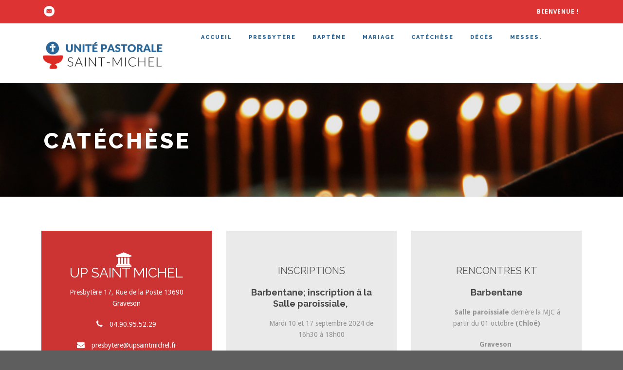

--- FILE ---
content_type: text/html; charset=UTF-8
request_url: https://upsaintmichel.fr/catechese_rentree/
body_size: 9347
content:
<!DOCTYPE html>
<!--[if IE 7]><html class="ie ie7 ltie8 ltie9" lang="fr-FR"><![endif]-->
<!--[if IE 8]><html class="ie ie8 ltie9" lang="fr-FR"><![endif]-->
<!--[if !(IE 7) | !(IE 8)  ]><!-->
<html lang="fr-FR">
<!--<![endif]-->

<head>
	<meta charset="UTF-8" />
	<meta name="viewport" content="initial-scale=1.0" />	
		
	<link rel="pingback" href="https://upsaintmichel.fr/xmlrpc.php" />
	<title>CATÉCHÈSE &#8211; UP Saint Michel</title>
<link rel='dns-prefetch' href='//fonts.googleapis.com' />
<link rel='dns-prefetch' href='//s.w.org' />
<link rel="alternate" type="application/rss+xml" title="UP Saint Michel &raquo; Flux" href="https://upsaintmichel.fr/feed/" />
<link rel="alternate" type="application/rss+xml" title="UP Saint Michel &raquo; Flux des commentaires" href="https://upsaintmichel.fr/comments/feed/" />
		<script type="text/javascript">
			window._wpemojiSettings = {"baseUrl":"https:\/\/s.w.org\/images\/core\/emoji\/13.0.1\/72x72\/","ext":".png","svgUrl":"https:\/\/s.w.org\/images\/core\/emoji\/13.0.1\/svg\/","svgExt":".svg","source":{"concatemoji":"https:\/\/upsaintmichel.fr\/wp-includes\/js\/wp-emoji-release.min.js?ver=5.6.16"}};
			!function(e,a,t){var n,r,o,i=a.createElement("canvas"),p=i.getContext&&i.getContext("2d");function s(e,t){var a=String.fromCharCode;p.clearRect(0,0,i.width,i.height),p.fillText(a.apply(this,e),0,0);e=i.toDataURL();return p.clearRect(0,0,i.width,i.height),p.fillText(a.apply(this,t),0,0),e===i.toDataURL()}function c(e){var t=a.createElement("script");t.src=e,t.defer=t.type="text/javascript",a.getElementsByTagName("head")[0].appendChild(t)}for(o=Array("flag","emoji"),t.supports={everything:!0,everythingExceptFlag:!0},r=0;r<o.length;r++)t.supports[o[r]]=function(e){if(!p||!p.fillText)return!1;switch(p.textBaseline="top",p.font="600 32px Arial",e){case"flag":return s([127987,65039,8205,9895,65039],[127987,65039,8203,9895,65039])?!1:!s([55356,56826,55356,56819],[55356,56826,8203,55356,56819])&&!s([55356,57332,56128,56423,56128,56418,56128,56421,56128,56430,56128,56423,56128,56447],[55356,57332,8203,56128,56423,8203,56128,56418,8203,56128,56421,8203,56128,56430,8203,56128,56423,8203,56128,56447]);case"emoji":return!s([55357,56424,8205,55356,57212],[55357,56424,8203,55356,57212])}return!1}(o[r]),t.supports.everything=t.supports.everything&&t.supports[o[r]],"flag"!==o[r]&&(t.supports.everythingExceptFlag=t.supports.everythingExceptFlag&&t.supports[o[r]]);t.supports.everythingExceptFlag=t.supports.everythingExceptFlag&&!t.supports.flag,t.DOMReady=!1,t.readyCallback=function(){t.DOMReady=!0},t.supports.everything||(n=function(){t.readyCallback()},a.addEventListener?(a.addEventListener("DOMContentLoaded",n,!1),e.addEventListener("load",n,!1)):(e.attachEvent("onload",n),a.attachEvent("onreadystatechange",function(){"complete"===a.readyState&&t.readyCallback()})),(n=t.source||{}).concatemoji?c(n.concatemoji):n.wpemoji&&n.twemoji&&(c(n.twemoji),c(n.wpemoji)))}(window,document,window._wpemojiSettings);
		</script>
		<style type="text/css">
img.wp-smiley,
img.emoji {
	display: inline !important;
	border: none !important;
	box-shadow: none !important;
	height: 1em !important;
	width: 1em !important;
	margin: 0 .07em !important;
	vertical-align: -0.1em !important;
	background: none !important;
	padding: 0 !important;
}
</style>
	<link rel='stylesheet' id='wp-block-library-css'  href='https://upsaintmichel.fr/wp-includes/css/dist/block-library/style.min.css?ver=5.6.16' type='text/css' media='all' />
<link rel='stylesheet' id='contact-form-7-css'  href='https://upsaintmichel.fr/wp-content/plugins/contact-form-7/includes/css/styles.css?ver=5.3.2' type='text/css' media='all' />
<link rel='stylesheet' id='style-css'  href='https://upsaintmichel.fr/wp-content/themes/thekeynote/style.css?ver=5.6.16' type='text/css' media='all' />
<link rel='stylesheet' id='Raleway-google-font-css'  href='https://fonts.googleapis.com/css?family=Raleway%3A100%2C200%2C300%2Cregular%2C500%2C600%2C700%2C800%2C900&#038;subset=latin&#038;ver=5.6.16' type='text/css' media='all' />
<link rel='stylesheet' id='Droid-Sans-google-font-css'  href='https://fonts.googleapis.com/css?family=Droid+Sans%3Aregular%2C700&#038;subset=latin&#038;ver=5.6.16' type='text/css' media='all' />
<link rel='stylesheet' id='superfish-css'  href='https://upsaintmichel.fr/wp-content/themes/thekeynote/plugins/superfish/css/superfish.css?ver=5.6.16' type='text/css' media='all' />
<link rel='stylesheet' id='dlmenu-css'  href='https://upsaintmichel.fr/wp-content/themes/thekeynote/plugins/dl-menu/component.css?ver=5.6.16' type='text/css' media='all' />
<link rel='stylesheet' id='font-awesome-css'  href='https://upsaintmichel.fr/wp-content/themes/thekeynote/plugins/font-awesome-new/css/font-awesome.min.css?ver=5.6.16' type='text/css' media='all' />
<link rel='stylesheet' id='jquery-fancybox-css'  href='https://upsaintmichel.fr/wp-content/themes/thekeynote/plugins/fancybox/jquery.fancybox.css?ver=5.6.16' type='text/css' media='all' />
<link rel='stylesheet' id='thekeynote_flexslider-css'  href='https://upsaintmichel.fr/wp-content/themes/thekeynote/plugins/flexslider/flexslider.css?ver=5.6.16' type='text/css' media='all' />
<link rel='stylesheet' id='style-responsive-css'  href='https://upsaintmichel.fr/wp-content/themes/thekeynote/stylesheet/style-responsive.css?ver=5.6.16' type='text/css' media='all' />
<link rel='stylesheet' id='style-custom-css'  href='https://upsaintmichel.fr/wp-content/themes/thekeynote/stylesheet/style-custom.css?1764928404&#038;ver=5.6.16' type='text/css' media='all' />
<link rel='stylesheet' id='wpgmp-frontend_css-css'  href='https://upsaintmichel.fr/wp-content/plugins/wp-google-map-plugin/assets/css/frontend.css?ver=5.6.16' type='text/css' media='all' />
<link rel='stylesheet' id='ms-main-css'  href='https://upsaintmichel.fr/wp-content/plugins/masterslider/public/assets/css/masterslider.main.css?ver=2.25.4' type='text/css' media='all' />
<link rel='stylesheet' id='ms-custom-css'  href='https://upsaintmichel.fr/wp-content/uploads/masterslider/custom.css?ver=7.9' type='text/css' media='all' />
<script type='text/javascript' src='https://upsaintmichel.fr/wp-includes/js/jquery/jquery.min.js?ver=3.5.1' id='jquery-core-js'></script>
<script type='text/javascript' src='https://upsaintmichel.fr/wp-includes/js/jquery/jquery-migrate.min.js?ver=3.3.2' id='jquery-migrate-js'></script>
<link rel="https://api.w.org/" href="https://upsaintmichel.fr/wp-json/" /><link rel="alternate" type="application/json" href="https://upsaintmichel.fr/wp-json/wp/v2/pages/5170" /><link rel="EditURI" type="application/rsd+xml" title="RSD" href="https://upsaintmichel.fr/xmlrpc.php?rsd" />
<link rel="wlwmanifest" type="application/wlwmanifest+xml" href="https://upsaintmichel.fr/wp-includes/wlwmanifest.xml" /> 
<meta name="generator" content="WordPress 5.6.16" />
<link rel="canonical" href="https://upsaintmichel.fr/catechese_rentree/" />
<link rel='shortlink' href='https://upsaintmichel.fr/?p=5170' />
<link rel="alternate" type="application/json+oembed" href="https://upsaintmichel.fr/wp-json/oembed/1.0/embed?url=https%3A%2F%2Fupsaintmichel.fr%2Fcatechese_rentree%2F" />
<link rel="alternate" type="text/xml+oembed" href="https://upsaintmichel.fr/wp-json/oembed/1.0/embed?url=https%3A%2F%2Fupsaintmichel.fr%2Fcatechese_rentree%2F&#038;format=xml" />
<script>var ms_grabbing_curosr='https://upsaintmichel.fr/wp-content/plugins/masterslider/public/assets/css/common/grabbing.cur',ms_grab_curosr='https://upsaintmichel.fr/wp-content/plugins/masterslider/public/assets/css/common/grab.cur';</script>
<meta name="generator" content="MasterSlider 2.25.4 - Responsive Touch Image Slider" />
<link rel="shortcut icon" href="https://upsaintmichel.fr/wp-content/uploads/2016/04/UP_off-2.png" type="image/x-icon" /><!-- load the script for older ie version -->
<!--[if lt IE 9]>
<script src="https://upsaintmichel.fr/wp-content/themes/thekeynote/javascript/html5.js" type="text/javascript"></script>
<script src="https://upsaintmichel.fr/wp-content/themes/thekeynote/plugins/easy-pie-chart/excanvas.js" type="text/javascript"></script>
<![endif]-->
<link rel="icon" href="https://upsaintmichel.fr/wp-content/uploads/2016/03/cropped-eglises-e1458320064919-32x32.png" sizes="32x32" />
<link rel="icon" href="https://upsaintmichel.fr/wp-content/uploads/2016/03/cropped-eglises-e1458320064919-192x192.png" sizes="192x192" />
<link rel="apple-touch-icon" href="https://upsaintmichel.fr/wp-content/uploads/2016/03/cropped-eglises-e1458320064919-180x180.png" />
<meta name="msapplication-TileImage" content="https://upsaintmichel.fr/wp-content/uploads/2016/03/cropped-eglises-e1458320064919-270x270.png" />
</head>

<body class="page-template-default page page-id-5170 _masterslider _msp_version_2.25.4">
<div class="body-wrapper  float-menu" data-home="https://upsaintmichel.fr" >
		<header class="gdlr-header-wrapper">
		<!-- top navigation -->
				<div class="top-navigation-wrapper">
			<div class="top-navigation-container container">
				<div class="top-navigation-left">
					<div class="top-social-wrapper">
						<div class="social-icon">
<a href="mailto:presbytere@upsaintmichel.fr" target="_blank" >
<img width="32" height="32" src="https://upsaintmichel.fr/wp-content/themes/thekeynote/images/light/social-icon/email.png" alt="Email" />
</a>
</div>
<div class="clear"></div>					</div>
				</div>
				<div class="top-navigation-right">
					<div class="top-navigation-right-text">
						BIENVENUE !					</div>
				</div>
				<div class="clear"></div>
			</div>
		</div>
		
		<!-- logo -->
		<div class="gdlr-header-inner">
			<div class="gdlr-header-container container">
				<!-- logo -->
				<div class="gdlr-logo">
					<a href="https://upsaintmichel.fr" >
						<img src="https://upsaintmichel.fr/wp-content/uploads/2016/04/LOGO3-FONCE2.png" alt="" width="666" height="182" />					</a>
					<div class="gdlr-responsive-navigation dl-menuwrapper" id="gdlr-responsive-navigation" ><button class="dl-trigger">Open Menu</button><ul id="menu-up-saint-michel" class="dl-menu gdlr-main-mobile-menu"><li id="menu-item-3626" class="menu-item menu-item-type-post_type menu-item-object-page menu-item-home menu-item-3626"><a href="https://upsaintmichel.fr/">ACCUEIL</a></li>
<li id="menu-item-4638" class="menu-item menu-item-type-post_type menu-item-object-page menu-item-4638"><a href="https://upsaintmichel.fr/presbytere/">PRESBYTÈRE</a></li>
<li id="menu-item-3805" class="menu-item menu-item-type-post_type menu-item-object-page menu-item-3805"><a href="https://upsaintmichel.fr/bapteme/">BAPTÊME</a></li>
<li id="menu-item-4707" class="menu-item menu-item-type-post_type menu-item-object-page menu-item-4707"><a href="https://upsaintmichel.fr/mariage-2-2/">MARIAGE</a></li>
<li id="menu-item-8143" class="menu-item menu-item-type-custom menu-item-object-custom menu-item-8143"><a href="http://upsaintmichel.fr/catechese-annuel/">CATÉCHÈSE</a></li>
<li id="menu-item-4078" class="menu-item menu-item-type-post_type menu-item-object-page menu-item-4078"><a href="https://upsaintmichel.fr/deces-2/">DÉCÈS</a></li>
<li id="menu-item-4726" class="menu-item menu-item-type-post_type menu-item-object-page menu-item-has-children menu-item-4726"><a href="https://upsaintmichel.fr/messes-2/">MESSES.</a>
<ul class="dl-submenu">
	<li id="menu-item-17285" class="menu-item menu-item-type-post_type menu-item-object-page menu-item-17285"><a href="https://upsaintmichel.fr/calendrier-pour-les-animations-de-messe/">Calendrier pour les animations de messe</a></li>
</ul>
</li>
</ul></div>				</div>

				<!-- navigation -->
				<div class="gdlr-navigation-wrapper"><nav class="gdlr-navigation" id="gdlr-main-navigation" role="navigation"><ul id="menu-up-saint-michel-1" class="sf-menu gdlr-main-menu"><li  class="menu-item menu-item-type-post_type menu-item-object-page menu-item-home menu-item-3626menu-item menu-item-type-post_type menu-item-object-page menu-item-home menu-item-3626 gdlr-normal-menu"><a href="https://upsaintmichel.fr/">ACCUEIL</a></li>
<li  class="menu-item menu-item-type-post_type menu-item-object-page menu-item-4638menu-item menu-item-type-post_type menu-item-object-page menu-item-4638 gdlr-normal-menu"><a href="https://upsaintmichel.fr/presbytere/">PRESBYTÈRE</a></li>
<li  class="menu-item menu-item-type-post_type menu-item-object-page menu-item-3805menu-item menu-item-type-post_type menu-item-object-page menu-item-3805 gdlr-normal-menu"><a href="https://upsaintmichel.fr/bapteme/">BAPTÊME</a></li>
<li  class="menu-item menu-item-type-post_type menu-item-object-page menu-item-4707menu-item menu-item-type-post_type menu-item-object-page menu-item-4707 gdlr-normal-menu"><a href="https://upsaintmichel.fr/mariage-2-2/">MARIAGE</a></li>
<li  class="menu-item menu-item-type-custom menu-item-object-custom menu-item-8143menu-item menu-item-type-custom menu-item-object-custom menu-item-8143 gdlr-normal-menu"><a href="http://upsaintmichel.fr/catechese-annuel/">CATÉCHÈSE</a></li>
<li  class="menu-item menu-item-type-post_type menu-item-object-page menu-item-4078menu-item menu-item-type-post_type menu-item-object-page menu-item-4078 gdlr-normal-menu"><a href="https://upsaintmichel.fr/deces-2/">DÉCÈS</a></li>
<li  class="menu-item menu-item-type-post_type menu-item-object-page menu-item-has-children menu-item-4726menu-item menu-item-type-post_type menu-item-object-page menu-item-has-children menu-item-4726 gdlr-normal-menu"><a href="https://upsaintmichel.fr/messes-2/">MESSES.</a>
<ul class="sub-menu">
	<li  class="menu-item menu-item-type-post_type menu-item-object-page menu-item-17285"><a href="https://upsaintmichel.fr/calendrier-pour-les-animations-de-messe/">Calendrier pour les animations de messe</a></li>
</ul>
</li>
</ul></nav>	
<span class="gdlr-menu-search-button-sep">|</span>
<i class="fa fa-search icon-search gdlr-menu-search-button" id="gdlr-menu-search-button" ></i>
<div class="gdlr-menu-search" id="gdlr-menu-search">
	<form method="get" id="searchform" action="https://upsaintmichel.fr/">
				<div class="search-text">
			<input type="text" value="Type Keywords" name="s" autocomplete="off" data-default="Type Keywords" />
		</div>
		<input type="submit" value="" />
		<div class="clear"></div>
	</form>	
</div>		
<div class="gdlr-navigation-gimmick" id="gdlr-navigation-gimmick"></div><div class="clear"></div></div>
				<div class="clear"></div>
			</div>
		</div>
		<div class="clear"></div>
	</header>
	<div id="gdlr-header-substitute" ></div>
	
				<div class="gdlr-page-title-wrapper gdlr-parallax-wrapper gdlr-title-normal"  style="background-image: url('https://upsaintmichel.fr/wp-content/uploads/2016/04/1800-600_bandeau5.jpg');"  data-bgspeed="0.5" >
			<div class="gdlr-page-title-overlay"></div>
			<div class="gdlr-page-title-container container" >
				<h1 class="gdlr-page-title">CATÉCHÈSE</h1>
							</div>	
		</div>	
		<!-- is search -->	<div class="content-wrapper">
	<div class="gdlr-content">

		<!-- Above Sidebar Section-->
						
		<!-- Sidebar With Content Section-->
					<div class="with-sidebar-wrapper gdlr-type-left-sidebar">
				<div class="with-sidebar-container container">
					<div class="with-sidebar-left twelve columns">
						<div class="with-sidebar-content eight columns">
							<section id="content-section-1" ><div class="section-container container"><div class="six columns" ><div class="gdlr-box-with-icon-ux gdlr-ux"><div class="gdlr-item gdlr-box-with-icon-item pos-top type-normal" ><i class="fa "  style="color:#4f4f4f;" ></i><br><h4 class="box-with-icon-title">INSCRIPTIONS</h4><div class="clear"></div><div class="box-with-icon-caption"><h4><strong>Barbentane; inscription à la Salle paroissiale, </strong></h4>
<p style="padding-left: 40px;">Mardi 10 et 17 septembre 2024 de 16h30 à 18h00</p>
<h4><strong>Graveson; Salle Saint-Louis, 7 place de l&rsquo;église</strong></h4>
<p>          Mercredi 11,18 et 25 septembre 2024 de 09h00 à 10h30</p>
<h4><strong>Maillane; </strong>inscription pour les enfants du public à l&rsquo;église</h4>
<p>          Mardi 10 et 17 septembre 2024 de 17h00 à 18h30</p>
<p style="padding-left: 40px;">Les inscriptions et le KT pour le privé se font à l&rsquo;école</p>
<h4><strong>Rognonas, inscription à l&rsquo;église</strong></h4>
<p style="padding-left: 40px;">Mardi 24 septembre et Vendredi 27 septembre de 16h 30 à 18h00</p>
<p> </p>
<p> </p>
</div></div></div></div><div class="six columns" ><div class="gdlr-box-with-icon-ux gdlr-ux"><div class="gdlr-item gdlr-box-with-icon-item pos-top type-normal" ><i class="fa "  style="color:#ffffff;" ></i><br><h4 class="box-with-icon-title">RENCONTRES KT</h4><div class="clear"></div><div class="box-with-icon-caption"><h4><strong>Barbentane</strong></h4>
<p><strong>           Salle paroissiale</strong> derrière la MJC à partir du 01 octobre <strong>(Chloé)</strong></p>
<p><strong>Graveson</strong> </p>
<p>A partir du mercredi 18 septembre de 09h30 à 10h30</p>
<p><strong>            salle St Louis</strong> 7 place de l&rsquo;église </p>
<p style="padding-left: 40px;">A partir du mercredi 18 septembre de 09h30 à 10h30 <strong>(Marie)</strong></p>
<p><strong>Maillane </strong></p>
<p><strong>            au presbytère </strong>(<strong>Annick et Cécile</strong>)</p>
<p><strong>Rognonas</strong></p>
<p>            <strong>A</strong> <strong>la salle paroissiale </strong>derrière la MJC</p>
<p style="padding-left: 40px;">A partir du 01 octobre (<strong>Anne et Yolaine</strong>)</p>
</div></div></div></div><div class="clear"></div><div class="clear"></div><div class="gdlr-box-with-icon-ux gdlr-ux"><div class="gdlr-item gdlr-box-with-icon-item pos-top type-normal" ><i class="fa fa-file-pdf-o "  style="color:#666666;" ></i><br><h4 class="box-with-icon-title"></h4><div class="clear"></div><div class="box-with-icon-caption"><p><a class="gdlr-button medium with-border" href="http://upsaintmichel.fr/wp-content/uploads/2016/06/Fiche-dinscription.pdf" target="_self"  style="color:#ffffff; background-color:#dd3333; border-color:#c91616; "  ><i class="gdlr-icon fa fa-download"  ></i>DOSSIER D'INSCRIPTION</a>
</p>
<p>Pour plus d’informations contacter le presbytère de l’Unité Pastorale.</p>
</div></div></div><div class="clear"></div><div class="clear"></div><div class="gdlr-box-with-icon-ux gdlr-ux"><div class="gdlr-item gdlr-box-with-icon-item pos-left type-normal" ><i class="fa "  style="color:#ffffff;" ></i><br><h4 class="box-with-icon-title">EVEIL A LA FOI</h4><div class="clear"></div><div class="box-with-icon-caption"><p><div class="gdlr-shortcode-wrapper"><div class="gdlr-item gdlr-accordion-item style-1"  ><div class="accordion-tab active pre-active" ><h4 class="accordion-title" ><i class="icon-minus" ></i><span>Les 8 - 11 ans</span></h4><div class="accordion-content"></div></div><div class="accordion-tab" ><h4 class="accordion-title" ><i class="icon-plus" ></i><span></span></h4><div class="accordion-content"><p>Le catéchisme commence en CE2, se poursuit en CM1 et CM2.<br />
Avec <strong>l&rsquo;engagement des parents</strong> à la participation à la messe du dimanche et aux messes mensuelles en familles.</p>
<p>Les enfants qui veulent faire leur première communion doivent être préparés pendant 2 ans.</p>
<p>
</div></div><div class="accordion-tab" ><h4 class="accordion-title" ><i class="icon-plus" ></i><span>Dès 12 ans</span></h4><div class="accordion-content"><p> Les aumôneries ont le souci de chercher avec eux des réponses aux grandes questions de la vie, à la lumière de l&rsquo;Evangile, et de leur offrir un lieu d’amitié et de fraternité.</p>
<p>Ils peuvent se préparer à tous les sacrements, et particulièrement à la Profession de Foi et à la Confirmation. </p>
<p>Aumônerie de l&rsquo;Unité Pastorale</p>
<p> </p>
<p>.</p>
</div></div><div class="accordion-tab" ><h4 class="accordion-title" ><i class="icon-plus" ></i><span>Confirmation</span></h4><div class="accordion-content"><p> C&rsquo;est un des trois sacrements de l&rsquo;initiation chrétienne qui permet d&rsquo;assumer la Foi du Chrétien. Elle est proposée aux jeunes durant leur parcours en aumônerie à partir de la classe de 4ème.</p>
<p>
</div></div><div class="accordion-tab" ><h4 class="accordion-title" ><i class="icon-plus" ></i><span>Les adultes : le catéchuménat</span></h4><div class="accordion-content"><p> Il peut arriver que la Foi nous attire vers l&rsquo;Eglise à d&rsquo;autres âges de la vie. Il est toujours possible de se préparer aux trois sacrements de l&rsquo;initiation à la vie chrétienne  (baptême, communion et confirmation).<br />
Contact : <strong>Presbytère de l’Unité Pastorale | 04 90 95 52 29</strong>.</p>
</div></div></div></div></p>
</div></div></div><div class="clear"></div><div class="clear"></div><div class="gdlr-box-with-icon-ux gdlr-ux"><div class="gdlr-item gdlr-box-with-icon-item pos-left type-normal" ><i class="fa "  style="color:#5e5e5e;" ></i><br><h4 class="box-with-icon-title"></h4><div class="clear"></div><div class="box-with-icon-caption"><p><div class="clear"></div><div class="gdlr-space" style="margin-top: -20px;"></div>
</p>
<p><div style="text-align: center" ></p><h2 class="gdlr-heading-shortcode "  style="font-size: 28px;" >AUMÔNERIES</h2><p>Aumônerie Collège Alpilles Durance</p><p>Aumônerie de l'Unité Pastorale</p><div class="clear"></div><div class="gdlr-space" style="margin-top: 20px;"></div><i class="gdlr-icon fa fa-fire" style="color: #CC0000; font-size: 35px; " ></i><div class="clear"></div><div class="gdlr-space" style="margin-top: 20px;"></div><h2 class="gdlr-heading-shortcode "  style="font-size: 22px;" ></h2><div class="clear"></div><div class="gdlr-space" style="margin-top: -8px;"></div><p><strong>Contacts</strong></p><p>

</p><p><div class="clear"></div><div class="gdlr-space" style="margin-top: -8px;"></div>

04 90 95 52 29</p><div class="clear"></div><div class="gdlr-space" style="margin-top: 10px;"></div><blockquote><p><strong>"N'ayez pas peur ! Ouvrez grandes les portes au Christ !" </strong>Saint Jean-Paul II</p><div class="clear"></div><div class="gdlr-space" style="margin-top: -20px;"></div></blockquote><p></div>
<p><strong><br />
</strong></p>
</div></div></div><div class="clear"></div><div class="clear"></div><div class="gdlr-box-with-icon-ux gdlr-ux"><div class="gdlr-item gdlr-box-with-icon-item pos-top type-normal" ><i class="fa "  style="color:#5e5e5e;" ></i><br><h4 class="box-with-icon-title">LES JEUNES DE L'AUMÔNERIE</h4><div class="clear"></div><div class="box-with-icon-caption"><p><div class="gdlr-shortcode-wrapper gdlr-row-shortcode"></p><p><div class="six columns"><div class="gdlr-item gdlr-column-shortcode"><p>  Viens découvrir avec les jeunes de l&rsquo;aumônerie la présence du Christ, dans ta vie. </p>
<p>A travers des rencontres en soirée, des pélérinages, des retraites, viens faire une rencontre particulière et personnelle avec le Christ.</p>
<p>
</div></div>
<div class="six columns"><div class="gdlr-item gdlr-column-shortcode"><p>Ce jeune te ressemble, avec tes forces et tes faiblesses, tu le côtoies tous les jours, il est peut-être assis à côté de toi en classe, il est ton voisin, habite près de chez toi. Viens faire sa connaissance, viens passer un moment de joie et d&rsquo;amitié, dans une ambiance conviviale et chaleureuse.</p>
<p>
</div></div>
<div class="clear"></div></div>
</p>
<blockquote>
<p>Sois curieux, n&rsquo;aies pas peur, ose ! </p>
</blockquote>
</div></div></div><div class="clear"></div><div class="clear"></div><div class="gdlr-box-with-icon-ux gdlr-ux"><div class="gdlr-item gdlr-box-with-icon-item pos-top type-circle" ><div class="box-with-circle-icon" style="background-color: #dd3333"><i class="fa fa-calendar"  style="color:#ffffff;" ></i><br></div><h4 class="box-with-icon-title">Messes des familles</h4><div class="clear"></div><div class="box-with-icon-caption"><p>Consulter les messes en famille dans la rubrique « Messes ».</p>
<p><a class="gdlr-button medium with-border" href="http://upsaintmichel.fr/messes-2/" target="_self"  style="color:#ffffff; background-color:#dd3333; border-color:#c91616; "  ><i class="gdlr-icon fa fa-download"  ></i>Consulter les messes</a></p>
</div></div></div><div class="clear"></div></div></section>							
						</div>
						
<div class="gdlr-sidebar gdlr-left-sidebar four columns">
	<div class="gdlr-item-start-content sidebar-left-item" >
	<div id="text-11" class="widget widget_text gdlr-item gdlr-widget">			<div class="textwidget"><div class="gdlr-shortcode-wrapper"><div class="gdlr-styled-box-item-ux gdlr-ux" ><div class="gdlr-item gdlr-styled-box-item" ><div class="gdlr-styled-box-body" style="background-color:#CC3333; color: #ffffff; " ></p>
<p><div class="clear"></div><div class="gdlr-space" style="margin-top: -20px;"></div>
</p>
<p><div style="text-align: center" ></p>
<i class="gdlr-icon fa fa-university" style="color: #ffffff; font-size: 30px; " ></i>
<div class="clear"></div><div class="gdlr-space" style="margin-top: -8px;"></div>
<h2 class="gdlr-heading-shortcode "  style="color: #ffffff;font-size: 28px;" >UP SAINT MICHEL </h2>
<div class="clear"></div><div class="gdlr-space" style="margin-top: -8px;"></div>
<p>Presbytère

17, Rue de la Poste

13690 Graveson</p>
<p><i class="gdlr-icon fa fa-phone" style="color: #ffffff; font-size: 16px; " ></i> 04.90.95.52.29</p>
<p><i class="gdlr-icon fa fa-envelope" style="color: #ffffff; font-size: 16px; " ></i> presbytere@upsaintmichel.fr</p>
<p><i class="gdlr-icon fa fa-clock-o" style="color: #ffffff; font-size: 16px; " ></i> un accueil téléphonique est assuré du lundi au vendredi de 10h00 à 12h00</p>
<p><i class="gdlr-icon fa fa-user" style="color: #ffffff; font-size: 15px; " ></i> La secrétaire est joignable mardi, mercredi de 14h00 à 18h00

<div class="clear"></div><div class="gdlr-space" style="margin-top: 30px;"></div></p>
<p></div>
</p>
<p>
</div></div></div></div>
</div>
		</div><div id="gdlr-port-slider-widget-5" class="widget widget_gdlr-port-slider-widget gdlr-item gdlr-widget"><div class="gdlr-post-slider-widget"><div class="flexslider" ><ul class="slides" ><li><a href="https://upsaintmichel.fr/blog/paroisses/fete-du-bon-ange/" ><img src="https://upsaintmichel.fr/wp-content/uploads/2016/07/NIK2003-2-400x300.jpg" alt="" width="400" height="300" /><div class="gdlr-caption-wrapper post-slider"><div class="gdlr-caption-title">Fête du Bon Ange</div></div></a></li><li><a href="https://upsaintmichel.fr/blog/paroisses/fete-de-saint-roch/" ><img src="https://upsaintmichel.fr/wp-content/uploads/2016/07/NIK1998-2-400x300.jpg" alt="" width="400" height="300" /><div class="gdlr-caption-wrapper post-slider"><div class="gdlr-caption-title">Fête de Saint Roch</div></div></a></li><li><a href="https://upsaintmichel.fr/blog/paroisses/fete-de-notre-dame-de-grace/" ><img src="https://upsaintmichel.fr/wp-content/uploads/2016/06/NIK3259_DxO2-400x300.jpg" alt="" width="400" height="300" /><div class="gdlr-caption-wrapper post-slider"><div class="gdlr-caption-title">Fête Notre Dame de Grâce</div></div></a></li><li><a href="https://upsaintmichel.fr/blog/paroisses/paroisse-de-barbentane/" ><img src="https://upsaintmichel.fr/wp-content/uploads/2016/09/BARBENTANE_eglise-400x300.jpg" alt="" width="400" height="300" /><div class="gdlr-caption-wrapper post-slider"><div class="gdlr-caption-title">Paroisse de Barbentane</div></div></a></li><li><a href="https://upsaintmichel.fr/blog/paroisses/paroisse-de-graveson/" ><img src="https://upsaintmichel.fr/wp-content/uploads/2016/03/NIK3691-1-400x300.jpg" alt="" width="400" height="300" /><div class="gdlr-caption-wrapper post-slider"><div class="gdlr-caption-title">Paroisse de Graveson</div></div></a></li><li><a href="https://upsaintmichel.fr/blog/paroisses/paroisse-de-maillane/" ><img src="https://upsaintmichel.fr/wp-content/uploads/2016/03/NIK3060_DxO-400x300.jpg" alt="" width="400" height="300" /><div class="gdlr-caption-wrapper post-slider"><div class="gdlr-caption-title">Paroisse de Maillane</div></div></a></li><li><a href="https://upsaintmichel.fr/blog/paroisses/paroisse-de-rognonas/" ><img src="https://upsaintmichel.fr/wp-content/uploads/2016/03/ROGNONAS_eglise-1-400x300.jpg" alt="" width="400" height="300" /><div class="gdlr-caption-wrapper post-slider"><div class="gdlr-caption-title">Paroisse de Rognonas</div></div></a></li><li><a href="https://upsaintmichel.fr/blog/paroisses/fete-de-saint-jean/" ><img src="https://upsaintmichel.fr/wp-content/uploads/2016/03/NIK2085-2-400x300.jpg" alt="" width="400" height="300" /><div class="gdlr-caption-wrapper post-slider"><div class="gdlr-caption-title">Fête de Saint Jean</div></div></a></li></ul></div></div></div><div id="gdlr-recent-post-widget-5" class="widget widget_gdlr-recent-post-widget gdlr-item gdlr-widget"><h3 class="gdlr-widget-title">ACTUS</h3><div class="clear"></div><div class="gdlr-recent-post-widget"><div class="recent-post-widget"><div class="recent-post-widget-thumbnail"><a href="https://upsaintmichel.fr/blog/quete-pour-les-lepreux/" ><img src="https://upsaintmichel.fr/wp-content/uploads/2026/01/ordre-de-malte-150x150.png" alt="" width="150" height="150" /></a></div><div class="recent-post-widget-content"><div class="recent-post-widget-title"><a href="https://upsaintmichel.fr/blog/quete-pour-les-lepreux/" >Quête pour les lépreux</a></div><div class="recent-post-widget-info"><div class="blog-info blog-date"><a href="https://upsaintmichel.fr/blog/2026/01/18/">18 Jan 2026</a></div><div class="clear"></div></div></div><div class="clear"></div></div><div class="recent-post-widget"><div class="recent-post-widget-content"><div class="recent-post-widget-title"><a href="https://upsaintmichel.fr/blog/rognonas-dimanche-comme-ca/" >ROGNONAS &#8211; Dimanche comme ça</a></div><div class="recent-post-widget-info"><div class="blog-info blog-date"><a href="https://upsaintmichel.fr/blog/2026/01/18/">18 Jan 2026</a></div><div class="clear"></div></div></div><div class="clear"></div></div><div class="recent-post-widget"><div class="recent-post-widget-thumbnail"><a href="https://upsaintmichel.fr/blog/deces-de-la-semaine/" ><img src="https://upsaintmichel.fr/wp-content/uploads/2025/02/croix_colombe-150x150.png" alt="" width="150" height="150" /></a></div><div class="recent-post-widget-content"><div class="recent-post-widget-title"><a href="https://upsaintmichel.fr/blog/deces-de-la-semaine/" >DECES DU MOIS</a></div><div class="recent-post-widget-info"><div class="blog-info blog-date"><a href="https://upsaintmichel.fr/blog/2026/01/09/">09 Jan 2026</a></div><div class="clear"></div></div></div><div class="clear"></div></div><div class="recent-post-widget"><div class="recent-post-widget-content"><div class="recent-post-widget-title"><a href="https://upsaintmichel.fr/blog/peut-on-jouer-avec-la-vie/" >Peut-on jouer avec la vie</a></div><div class="recent-post-widget-info"><div class="blog-info blog-date"><a href="https://upsaintmichel.fr/blog/2026/01/05/">05 Jan 2026</a></div><div class="clear"></div></div></div><div class="clear"></div></div><div class="clear"></div></div></div>	</div>
</div>
						<div class="clear"></div>
					</div>
					
					<div class="clear"></div>
				</div>				
			</div>				
		
		
		<!-- Below Sidebar Section-->
		
		
	</div><!-- gdlr-content -->
		<div class="clear" ></div>
	</div><!-- content wrapper -->

		
	<footer class="footer-wrapper" >
				<div class="footer-container container">
										<div class="footer-column three columns" id="footer-widget-1" >
					<div id="custom_html-2" class="widget_text widget widget_custom_html gdlr-item gdlr-widget"><div class="textwidget custom-html-widget"><a href="https://upsaintmichel.fr">
	<img width="150" height="46" alt="" src="https://upsaintmichel.fr/wp-content/uploads/2016/04/LOGO-3-3.png"></a></div></div><div id="custom_html-3" class="widget_text widget widget_custom_html gdlr-item gdlr-widget"><div class="textwidget custom-html-widget"><div>
	<p><strong>Presbytère</strong></p>

	<p>
		17, Rue de la Poste<br>
		13690 Graveson
	</p>

	<p>
		Tel: 
		<a href="tel:+33490955229" style="color:#dd3333;">04 90 95 52 29</a><br>
		Email: 
		<a href="mailto:presbytere@upsaintmichel.fr" style="color:#dd3333;">presbytere@upsaintmichel.fr</a>
	</p>

	<p>Un accueil téléphonique est assuré du lundi au vendredi de 10h00 à 12h00</p>

	<p>Le secrétariat est joignable mardi mercredi de 14h00 à 18h00</p>

	<p><div class="clear"></div><div class="gdlr-space" style="margin-top: 5px;"></div></p>
</div>
</div></div><div id="media_image-2" class="widget widget_media_image gdlr-item gdlr-widget"><a href="https://www.facebook.com/profile.php?id=100084134170146"><img width="150" height="150" src="https://upsaintmichel.fr/wp-content/uploads/2024/06/Lien-vers-la-page-FaceBook-de-lUP-Saint-Michel-150x150.png" class="image wp-image-15865  attachment-thumbnail size-thumbnail" alt="lien cers page FaceBook UP Saint Michel" loading="lazy" style="max-width: 100%; height: auto;" title="Lien vers page Facebook UP Saint Michel" srcset="https://upsaintmichel.fr/wp-content/uploads/2024/06/Lien-vers-la-page-FaceBook-de-lUP-Saint-Michel-150x150.png 150w, https://upsaintmichel.fr/wp-content/uploads/2024/06/Lien-vers-la-page-FaceBook-de-lUP-Saint-Michel-300x300.png 300w, https://upsaintmichel.fr/wp-content/uploads/2024/06/Lien-vers-la-page-FaceBook-de-lUP-Saint-Michel-400x400.png 400w, https://upsaintmichel.fr/wp-content/uploads/2024/06/Lien-vers-la-page-FaceBook-de-lUP-Saint-Michel.png 500w" sizes="(max-width: 150px) 100vw, 150px" /></a></div><div id="archives-2" class="widget widget_archive gdlr-item gdlr-widget"><h3 class="gdlr-widget-title">Archives</h3><div class="clear"></div>
			<ul>
					<li><a href='https://upsaintmichel.fr/blog/2026/01/'>janvier 2026</a></li>
	<li><a href='https://upsaintmichel.fr/blog/2025/12/'>décembre 2025</a></li>
	<li><a href='https://upsaintmichel.fr/blog/2025/11/'>novembre 2025</a></li>
	<li><a href='https://upsaintmichel.fr/blog/2025/10/'>octobre 2025</a></li>
	<li><a href='https://upsaintmichel.fr/blog/2025/08/'>août 2025</a></li>
	<li><a href='https://upsaintmichel.fr/blog/2025/04/'>avril 2025</a></li>
	<li><a href='https://upsaintmichel.fr/blog/2025/02/'>février 2025</a></li>
	<li><a href='https://upsaintmichel.fr/blog/2024/12/'>décembre 2024</a></li>
	<li><a href='https://upsaintmichel.fr/blog/2024/06/'>juin 2024</a></li>
	<li><a href='https://upsaintmichel.fr/blog/2023/11/'>novembre 2023</a></li>
	<li><a href='https://upsaintmichel.fr/blog/2022/07/'>juillet 2022</a></li>
			</ul>

			</div>				</div>
										<div class="footer-column three columns" id="footer-widget-2" >
					<div id="text-13" class="widget widget_text gdlr-item gdlr-widget"><h3 class="gdlr-widget-title">HORAIRES DES MESSES</h3><div class="clear"></div>			<div class="textwidget"><p><em>En semaine</em></p>
<p><strong>Maillane</strong> lundi 18h30 &#8211; Jeudi 8h30 &#8211; Samedi 8h30 + confession<br />
<strong>Barbentane</strong> Mardi 8h30<br />
<strong>Graveson</strong> Mercredi 8h30 &#8211; Vendredi 18h30<br />
<strong>Rognonas</strong> Mercredi 18h30 &#8211; Vendredi 08h30</p>
<p>ADORATION SAINT-SACREMENT</p>
<p>Mercredi 17h30 <strong>Rognonas</strong></p>
<p>Vendredi 17h30 <strong>Graveson</strong></p>
<p><em>Célébrations du dimanche</em></p>
<p>Samedi à 18h00 <strong>Barbentane</strong> et <strong>Graveson  </strong><br />
Dimanche à 10h30 <strong>Maillane</strong>  et  <strong>Rognonas </strong></p>
<p>&nbsp;</p>
</div>
		</div>				</div>
										<div class="footer-column three columns" id="footer-widget-3" >
					<div id="text-10" class="widget widget_text gdlr-item gdlr-widget"><h3 class="gdlr-widget-title">CONFESSIONS</h3><div class="clear"></div>			<div class="textwidget"><p>Mercredi 17h30 &#8211; 18h30 <strong>Rognonas</strong></p>
<p>Samedi 09h00 &#8211; 10h00 <strong>Maillane</strong></p>
<p>&nbsp;</p>
<ul>
<li><a href="https://www.frigolet.com/copie-de-horaires-2"><strong>Abbaye Saint-Michel de Frigolet</strong></a></li>
</ul>
<p>après la messe de semaine de 09h00</p>
<p>Vendredi 17h00 à 18h30 Confessions avec adoration du Saint-Sacrement</p>
<p>Ou s&rsquo;adresser au prêtre sur rendez-vous en téléphonant au secrétariat</p>
<p>&nbsp;</p>
</div>
		</div>				</div>
										<div class="footer-column three columns" id="footer-widget-4" >
					<div id="text-9" class="widget widget_text gdlr-item gdlr-widget"><h3 class="gdlr-widget-title">Galerie photo</h3><div class="clear"></div>			<div class="textwidget"><div class="clear"></div><div class="gdlr-space" style="margin-top: 30px;"></div>
<div class="gdlr-shortcode-wrapper"><div class="gdlr-gallery-item gdlr-item" ><div class="gallery-column four columns"><div class="gallery-item"><a href="https://upsaintmichel.fr/wp-content/uploads/2016/04/NIK7621_DxO.jpg" data-fancybox-group="gdlr-gal-1" data-rel="fancybox" ><img src="https://upsaintmichel.fr/wp-content/uploads/2016/04/NIK7621_DxO-150x150.jpg" alt="" width="150" height="150" /></a></div></div><div class="gallery-column four columns"><div class="gallery-item"><a href="https://upsaintmichel.fr/wp-content/uploads/2016/03/ROGNONAS_eglise1.jpg" data-fancybox-group="gdlr-gal-1" data-rel="fancybox" ><img src="https://upsaintmichel.fr/wp-content/uploads/2016/03/ROGNONAS_eglise1-150x150.jpg" alt="" width="150" height="150" /></a></div></div><div class="gallery-column four columns"><div class="gallery-item"><a href="https://upsaintmichel.fr/wp-content/uploads/2016/06/NIK7824.jpg" data-fancybox-group="gdlr-gal-1" data-rel="fancybox" ><img src="https://upsaintmichel.fr/wp-content/uploads/2016/06/NIK7824-150x150.jpg" alt="" width="150" height="150" /></a></div></div><div class="clear"></div><div class="gallery-column four columns"><div class="gallery-item"><a href="https://upsaintmichel.fr/wp-content/uploads/2016/03/NIK4062.jpg" data-fancybox-group="gdlr-gal-1" data-rel="fancybox" ><img src="https://upsaintmichel.fr/wp-content/uploads/2016/03/NIK4062-150x150.jpg" alt="" width="150" height="150" /></a></div></div><div class="gallery-column four columns"><div class="gallery-item"><a href="https://upsaintmichel.fr/wp-content/uploads/2016/03/GRAVESON_eglise.jpg" data-fancybox-group="gdlr-gal-1" data-rel="fancybox" ><img src="https://upsaintmichel.fr/wp-content/uploads/2016/03/GRAVESON_eglise-150x150.jpg" alt="" width="150" height="150" /></a></div></div><div class="gallery-column four columns"><div class="gallery-item"><a href="https://upsaintmichel.fr/wp-content/uploads/2016/03/MAILLANE_notredame3.jpg" data-fancybox-group="gdlr-gal-1" data-rel="fancybox" ><img src="https://upsaintmichel.fr/wp-content/uploads/2016/03/MAILLANE_notredame3-150x150.jpg" alt="" width="150" height="150" /></a></div></div><div class="clear"></div><div class="gallery-column four columns"><div class="gallery-item"><a href="https://upsaintmichel.fr/wp-content/uploads/2016/03/NIK1951-2.jpg" data-fancybox-group="gdlr-gal-1" data-rel="fancybox" ><img src="https://upsaintmichel.fr/wp-content/uploads/2016/03/NIK1951-2-150x150.jpg" alt="" width="150" height="150" /></a></div></div><div class="gallery-column four columns"><div class="gallery-item"><a href="https://upsaintmichel.fr/wp-content/uploads/2016/03/MAILLANE_int6.jpg" data-fancybox-group="gdlr-gal-1" data-rel="fancybox" ><img src="https://upsaintmichel.fr/wp-content/uploads/2016/03/MAILLANE_int6-150x150.jpg" alt="" width="150" height="150" /></a></div></div><div class="gallery-column four columns"><div class="gallery-item"><a href="https://upsaintmichel.fr/wp-content/uploads/2016/03/GRAVESON_vitrail.jpg" data-fancybox-group="gdlr-gal-1" data-rel="fancybox" ><img src="https://upsaintmichel.fr/wp-content/uploads/2016/03/GRAVESON_vitrail-150x150.jpg" alt="" width="150" height="150" /></a></div></div><div class="clear"></div></div></div></div>
		</div>				</div>
									<div class="clear"></div>
		</div>
				
				<div class="copyright-wrapper">
			<div class="copyright-container container">
				<div class="copyright-left">
					© Unité Pastorale Saint Michel. <a href="https://upsaintmichel.fr/politique-de-protection-des-donnees/"> Politique de confidentialité</a> - <a href="https://upsaintmichel.fr/mentions-legales/"> Mentions légales</a>
				</div>
				<div class="copyright-right">
					Photos & site internet © <a href="http://capsulecommunication.fr/"> www.capsulecommunication.fr</a> 				</div>
				<div class="clear"></div>
			</div>
		</div>
			</footer>
	</div> <!-- body-wrapper -->
<script type="text/javascript"></script><script type='text/javascript' id='contact-form-7-js-extra'>
/* <![CDATA[ */
var wpcf7 = {"apiSettings":{"root":"https:\/\/upsaintmichel.fr\/wp-json\/contact-form-7\/v1","namespace":"contact-form-7\/v1"}};
/* ]]> */
</script>
<script type='text/javascript' src='https://upsaintmichel.fr/wp-content/plugins/contact-form-7/includes/js/scripts.js?ver=5.3.2' id='contact-form-7-js'></script>
<script type='text/javascript' src='https://upsaintmichel.fr/wp-content/themes/thekeynote/plugins/superfish/js/superfish.js?ver=1.0' id='superfish-js'></script>
<script type='text/javascript' src='https://upsaintmichel.fr/wp-includes/js/hoverIntent.min.js?ver=1.8.1' id='hoverIntent-js'></script>
<script type='text/javascript' src='https://upsaintmichel.fr/wp-content/themes/thekeynote/plugins/dl-menu/modernizr.custom.js?ver=1.0' id='modernizr-js'></script>
<script type='text/javascript' src='https://upsaintmichel.fr/wp-content/themes/thekeynote/plugins/dl-menu/jquery.dlmenu.js?ver=1.0' id='dlmenu-js'></script>
<script type='text/javascript' src='https://upsaintmichel.fr/wp-content/themes/thekeynote/plugins/jquery.easing.js?ver=1.0' id='jquery-easing-js'></script>
<script type='text/javascript' src='https://upsaintmichel.fr/wp-content/themes/thekeynote/plugins/fancybox/jquery.fancybox.pack.js?ver=1.0' id='jquery-fancybox-js'></script>
<script type='text/javascript' src='https://upsaintmichel.fr/wp-content/themes/thekeynote/plugins/fancybox/helpers/jquery.fancybox-media.js?ver=1.0' id='jquery-fancybox-media-js'></script>
<script type='text/javascript' src='https://upsaintmichel.fr/wp-content/themes/thekeynote/plugins/fancybox/helpers/jquery.fancybox-thumbs.js?ver=1.0' id='jquery-fancybox-thumbs-js'></script>
<script type='text/javascript' src='https://upsaintmichel.fr/wp-content/themes/thekeynote/plugins/flexslider/jquery.flexslider.js?ver=1.0' id='thekeynote_flexslider-js'></script>
<script type='text/javascript' src='https://upsaintmichel.fr/wp-content/themes/thekeynote/javascript/gdlr-script.js?ver=1.0' id='gdlr-script-js'></script>
<script type='text/javascript' src='https://maps.google.com/maps/api/js?key=AIzaSyBHX-U7CA9I5ItVC_HcdYwBBBZoNe0V6iU&#038;libraries=geometry%2Cplaces%2Cweather%2Cpanoramio%2Cdrawing&#038;language=fr&#038;ver=5.6.16' id='wpgmp-google-api-js'></script>
<script type='text/javascript' id='wpgmp-google-map-main-js-extra'>
/* <![CDATA[ */
var wpgmp_local = {"all_location":"All","show_locations":"Show Locations","sort_by":"Sort by","wpgmp_not_working":"Not working...","place_icon_url":"https:\/\/upsaintmichel.fr\/wp-content\/plugins\/wp-google-map-plugin\/assets\/images\/icons\/"};
/* ]]> */
</script>
<script type='text/javascript' src='https://upsaintmichel.fr/wp-content/plugins/wp-google-map-plugin/assets/js/maps.js?ver=2.3.4' id='wpgmp-google-map-main-js'></script>
<script type='text/javascript' src='https://upsaintmichel.fr/wp-includes/js/wp-embed.min.js?ver=5.6.16' id='wp-embed-js'></script>
</body>
</html>